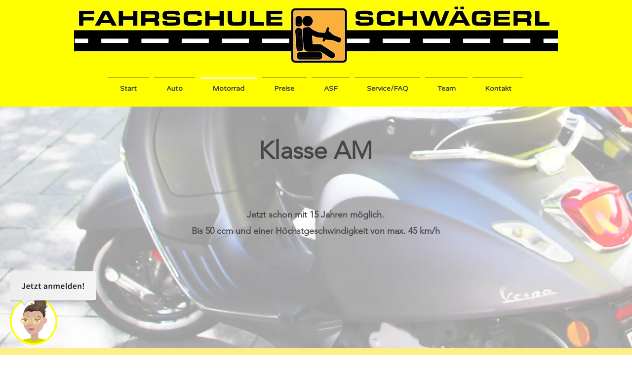

--- FILE ---
content_type: text/javascript
request_url: https://api.fahrschulmanager.de/v1/maxi/widget.js?t=oH%2BenRuJEfdHHfsX0l0oIX1GFqGIlDVD%2FRLKkqHqVjhiM3EmVSGR6SyqAB1nP45p0dWOxdQVyfscpdKAZvcFwNGqUCAQhivF%2BArEp3PiTgA%3D
body_size: 243
content:
const _maxiConfig = {
                position: 'bottom-left',
                url: 'https://api.fahrschulmanager.de/v1/onlineanmeldung/authenticate?t=oH%2BenRuJEfdHHfsX0l0oIX1GFqGIlDVD%2FRLKkqHqVjhiM3EmVSGR6SyqAB1nP45p0dWOxdQVyfscpdKAZvcFwNGqUCAQhivF%2BArEp3PiTgA%3D',
                color: '#ffff00'
            };
            const tag = document.createElement('script');
            tag.src = 'https://fahrenlernen.blob.core.windows.net/maxi/button.js';
            document.body.appendChild(tag);